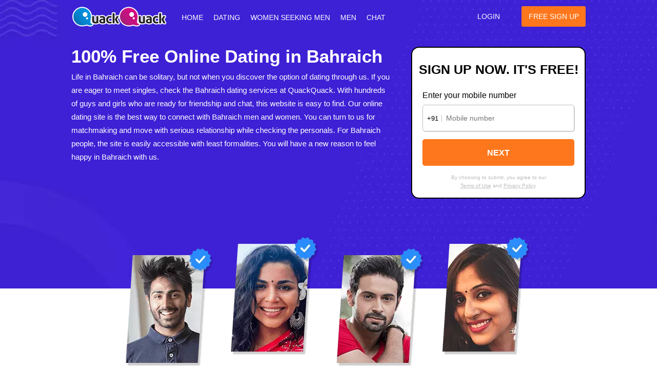

--- FILE ---
content_type: text/html; charset=UTF-8
request_url: https://www.quackquack.in/dating/in/bahraich/
body_size: 9252
content:

<!DOCTYPE html>
<html xmlns="http://www.w3.org/1999/xhtml" lang="en-IN">
<head>
	<meta itemprop="image" content="https://cdn8.quackquack.in/logo3.png" />
	<meta http-equiv="Content-Type" content="text/html; charset=utf-8" />
	<title>Dating in Bahraich | Free Online Bahraich Dating Site for Singles  </title>
	<meta name="description" content="100% Free Bahraich Dating – Meet local singles for online dating in Bahraich, chat, friendship, love, and relationship. Join free dating site in Bahraich now to find your perfect match!"/>
	<meta name="keywords" content="dating in Bahraich, singles, service, chat, friendship, love, relationship, site, app, free, without payment, website, online, sites, apps, websites, free registration"/>
	<meta name="author" content="QuackQuack">
	<meta name="viewport" content="width=device-width, initial-scale=1" /> 
	<link rel="shortcut icon" href="https://cdn8.quackquack.in/fevicon.ico" type="image/x-icon"/>
	<meta name="robots" content="index, follow" />
	<meta name="robots" content="all" />
	<meta name="robots" content="NOODP,NOYDIR" />
	<meta name="googlebot" content="noimageindex, index, follow" />
	<link rel="canonical" href="https://www.quackquack.in/dating/in/bahraich/" /> 
	<meta name="DEVELOPMENT" content="Bahraich, IN" />
	<meta name="zone" content="Bahraich" />
	<meta property="og:site_name" content="QuackQuack Dating Site: Meet Like-Minded Singles!" />
	<meta property="og:title" content="Dating in Bahraich - Meet Singles at Free Online Dating Site"/>
	<meta property="og:description" content="Dating in Bahraich at QuackQuack – Meet thousands of singles at Bahraich dating site to chat, friendship, love and relationship. Join free online dating to find a date in Bahraich!"/>
	<meta property="og:image" content="https://cdn8.quackquack.in/logo3.png"/>
	<meta property="og:url" content="https://www.quackquack.in/dating/in/bahraich/" />
	<meta property="og:type" content="website" />
	<meta property="og:locale" content="en_in" />
		<script type="application/ld+json">
	{"@context":"https://schema.org","@type":"BreadcrumbList","itemListElement":[{"@type":"ListItem","position":1,"item":{"@id":"https://www.quackquack.in","name":"Home"}},{"@type":"ListItem","position":2,"item":{"@id":"https://www.quackquack.in/dating/in/","name":"Indian Dating"}},{"@type":"ListItem","position":3,"item":{"@id":"https://www.quackquack.in/dating/in/uttar-pradesh/","name":"Uttar Pradesh"}},{"@type":"ListItem","position":4,"item":{"@id":"https://www.quackquack.in/dating/in/bahraich/","name":"Bahraich"}}]}	</script>	
	<script type="application/ld+json">{
    "@context": "https://schema.org",
    "@type": "Organization",
    "@id": "https://www.quackquack.in/#organization",
    "name": "QuackQuack",
    "url": "https://www.quackquack.in/",
    "logo": "https://cdn8.quackquack.in/qq_logo-228x49.webp",
    "sameAs": [
        "https://www.facebook.com/thequackquack",
        "https://www.twitter.com/QuackQuackin",
        "https://www.instagram.com/quackquackapp/"
    ],
    "contactPoint": {
        "@type": "ContactPoint",
        "contactType": "Customer Support",
        "email": "wecare@quackquack.in",
        "availableLanguage": [
            "English"
        ]
    }
}</script><script type="application/ld+json">{
    "@context": "https://schema.org",
    "@type": "WebSite",
    "name": "QuackQuack : Free Online Dating Site",
    "url": "https://www.quackquack.in/"
}</script><script type="application/ld+json">{
    "@context": "https://schema.org",
    "@type": "WebPage",
    "name": "Dating in Bahraich | Free Online Bahraich Dating Site for Singles ",
    "url": "https://www.quackquack.in/dating/in/bahraich/",
    "description": "100% Free Bahraich Dating – Meet local singles for online dating in Bahraich, chat, friendship, love, and relationship. Join free dating site in Bahraich now to find your perfect match!"
}</script>
<!--
    <link href="https://www.quackquack.in/qqseo_latest_cdn.css" type="text/css" rel="stylesheet" /> 
-->
 <link href="https://www.quackquack.in/qqseo_latestv2.css" type="text/css" rel="stylesheet" />    
<script async src="https://www.googletagmanager.com/gtag/js?id=G-SEYYNE02FS"></script>  
<script>
  window.dataLayer = window.dataLayer || [];
  function gtag(){dataLayer.push(arguments);}
  gtag('js', new Date()); 
  gtag('config', 'G-SEYYNE02FS'); 
</script>
	<style>.disabled > span{display:none;}.new_register_inner .new_register_fields{margin-left:0px;}.profiles_main .Profile_Search .Profile_Search_catogery .about_lr{word-break: break-all;}</style>
	
	<style>.signup_btn_mob{display:none;}@media (max-width: 768px){.banner_cont{padding: 10px 0 0;z-index: inherit;background:none}.banner_cont p{color: #fff}.cnt_listnew{padding-top:60px;}.btmCont{padding-top: 50px;}.banner_box  .banner_cont h1{font-size: 24px;margin-bottom: 0;padding: 0;text-align: center;padding-left: 15px;padding-right: 15px}.cnt_text {
    padding-bottom: 30px;} .banner_cont h2{color: #fff;padding: 10px 0 0 15px}.signup_btn_mob{font-weight: 500; color: #ffffff; background: #fe771d;border-radius: 3px;width: 125px;height: 40px; line-height: 41px;display: block;text-align: center;text-transform: uppercase;}.toggle-wrapper{margin-top: 10px;}.logo{float:left;width: 160px}.signup_btn_mob{float: right;margin-right: 10px;display:block;}.signup_btn_mob a{color: #fff;}.btmCont .wrapper{padding-bottom: 0;}}</style>
</head><body>
<div class="content">
	<header class="header">
		<span class="topheader"></span><span class="topheader2"></span><span class="topheader3"></span>
		<div class="wrapper">
		    <div class="toggle-wrapper"><span class="show"><small class="hicon hicon1"></small><small class="hicon hicon2"></small><small class="hicon hicon3"></small></span></div>
			<a href="https://www.quackquack.in" class="logo"><img srcset="https://cdn8.quackquack.in/logo_seov1-317w.png 2x, https://cdn8.quackquack.in/logo_seov1-187w.png" src="https://cdn8.quackquack.in/logo_seov1-187w.png" width="187" height="41" alt="Free Online Dating Site India"  title="QuackQuack" /></a>
            <div class="signup_btn_mob" id="signup_btn_mob"><a href="https://www.quackquack.in/dating/seo-signup/?frompage=dating-in-bahraich" rel="nofollow">Free Sign Up</a></div>
		
			<div class="navigation">
				<span class="transparent_menu"></span> 
				<span class="hide hideicon"><small class="hicon hicon_cross"></small><small class="hicon hicon_cross2"></small></span>
				<ul class="menu">
																	<li><a href="https://www.quackquack.in/"> Home</a></li>
						 
							<li><a href="https://www.quackquack.in/dating/in/bahraich/" title="Bahraich Dating">Dating</a></li>
						 
							<li><a href="https://www.quackquack.in/meet/woman/in/bahraich/" title="Women Seeking Men in Bahraich">Women Seeking Men</a> </li>
						 
							<li><a href="https://www.quackquack.in/meet/man/in/bahraich/" title="Bahraich Men">Men</a></li>
						 
							<li class="active"><a href="https://www.quackquack.in/chat/in/bahraich/" title="Bahraich Chat">Chat</a> </li>
															</ul>
				
				<ul class="login_links">
					<li class="login_btn"><a href="https://www.quackquack.in/" rel="nofollow">Login</a></li>
					<li class="signup_btn"><a href="https://www.quackquack.in/dating/seo-signup/?frompage=dating-in-bahraich" rel="nofollow">Free Sign Up</a></li>
				</ul>
			</div>
		</div>
	</header>
	<div class="banner">
		<div class="wrapper">
			<div class="banner_box">	
				<div class="banner_cont">
					<div class="cnt_flexbox">
						<div class="cnt_text" id="cnt_top">
												    <h1>100% Free Online Dating in Bahraich</h1>														<p>Life in Bahraich can be solitary, but not when you discover the option of dating through us. If you are eager to meet singles, check the Bahraich dating services at QuackQuack. With hundreds of guys and girls who are ready for friendship and chat, this website is easy to find. Our online dating site is the best way to connect with Bahraich men and women. You can turn to us for matchmaking and move with serious relationship while checking the personals. For Bahraich people, the site is easily accessible with least formalities. You will have a new reason to feel happy in Bahraich with us.

</p>
						</div>
					</div>
				</div>
                
<div class="reg_form">
        
    <div class="form_main">
        <div class="form_block">
            <div class="form_title">
                <strong>Sign up now. It's FREE!</strong>
            </div>
            
                <div id="mobile_noblock" style="display:block">
                    <span class="enter_txt">Enter your mobile number</span>

                    <div class="field_block" style="padding-top: 10px" id="email">
                        <div class="input_field mobile_field">
                              <span class="countrycode_seo">+91</span>
                              <input type="number" class="textfield_new" name="mobile" id="mobile" placeholder="Mobile number"/>
                        </div>
                        <span class="error_msg" id="mobile_error"></span>
                    </div>
                    <span class="submit_btn field_block submit_btnnext" id="registration2">
                        <input type="button" value="Next" class="upgrade-button_wave" id="upgrade-button_wave" onclick="return Register();" />
                    </span>
                    <div class="spin_loader" style="margin: 0 auto;display:none" id="loader1">
                        <div class="dotloader">
                            <div class="dots-circle-spinner loading"></div>
                        </div>        
                    </div>
                    <span class="terms_text" id="termschoose">By choosing to submit, you agree to our<br>
                        <a href="https://www.quackquack.in/termsofuse/" target="_blank">Terms of Use</a> and
                        <a href="https://www.quackquack.in/privacypolicy/" target="_blank">Privacy Policy</a>.
                    </span>
                </div>
                <div id="otp_noblock" style="display:none;padding-bottom: 20px;overflow:hidden;">
                    <span class="enter_txt">Enter OTP</span>
                    <small class="sms_txt">Please enter the OTP sent to +919703526858</small>
                    <div class="field_block">
                            <div class="input_field mobile_field otp_block">
                                <input type="number" class="textfield_new" name="mobile" id="enterotp" placeholder="Enter OTP" />
                                <input type="hidden" name="token_id" id="token_id">
                            </div>
                        <span class="error_msg" id="otp_error"></span>
                    </div>
                    <div class="field_block otp_btns">
                        <input type="button" class="floating__input btnchange" name="mobile" id="changebtn" value="Change" />
                        <input type="button" class="floating__input btnchange disable" name="mobile" id="resendbtn" value="Resend(30)" />
                    </div>
                    <div class="success_txt number_txt" style="display:none;">
                        Successfully sent OTP to +919703526858
                    </div>
                    <span class="submit_btn field_block submit_btnnext" >
                        <input type="button" value="CONTINUE" class="upgrade-button_wave" id="otpsubmibtn" onclick="return OtpSumbit();" />
                    </span>
                    <div class="spin_loader" style="margin: 0 auto;display:none" id="loader2">
                         <div class="dotloader">
                        <div class="dots-circle-spinner loading"></div>
                             </div>
                    </div>
                </div>
            
        </div>
    </div>
</div>

<script>
    var browser_info = 'desktop';
    let queryParams = [];
	let queryString = new URLSearchParams(queryParams).toString();
</script>

  
			</div>
		</div>
	</div>
</div>

<div class="photos_banner" id="photos_banner">
    <div class="wrapper">
    <picture>
                <source media="(max-width: 899px)" srcset="https://cdn8.quackquack.in/photos-banner2.webp 2x">
                <source media="(min-width: 900px)" srcset="https://cdn8.quackquack.in/photos-banner.webp">
                <img src="https://cdn8.quackquack.in/photos-banner.webp" width="790" height="253" alt="Girls & Guys Photos">
            </picture>
    </div>
</div>

<div id="boxes_top">
<div class="cnt_listnew">
    <div class="wrapper">
        <div class="cnt_list_item">
            <span class="cnt_list_item_icon icon1"></span>
            <div class="cnt_list_item_txt"><span>100%</span> Verified Profiles</div>
        </div>
        
        <div class="cnt_list_item cnt_list_item2">
            <span class="cnt_list_item_icon icon2"></span>
            <div class="cnt_list_item_txt"><span>Selfie</span> Verification</div>
        </div>
        
        <div class="cnt_list_item">
            <span class="cnt_list_item_icon icon3"></span>
            <div class="cnt_list_item_txt"><span>Chat</span> Before Match</div>
        </div>
        
        <div class="cnt_list_item last_cnt_list">
            <span class="cnt_list_item_icon icon4"></span>
            <div class="cnt_list_item_txt"><span>AI, ML</span> Moderation</div>
        </div>
    </div>
</div></div>

		<div class="btmCont">
		<div class="wrapper">
		<div class="photo-mobile" id="photo-mobile">
			<picture>
                <source media="(max-width: 899px)" srcset="https://cdn8.quackquack.in/photo-mobile4.webp 2x">
                <source media="(min-width: 900px)" srcset="https://cdn8.quackquack.in/photo-mobile4.webp">
                <img data-src="https://cdn8.quackquack.in/photo-mobile4.webp" width="790" height="253" alt="Girls & Guys Photos" class="lazy">
            </picture>
		</div>

							<h2>Bahraich Dating Site for Singles</h2>
				<p><p>When you want to get a companion in Bahraich, you can connect with us. We offer online dating platform with advanced features for people in Bahraich. For making dating exclusive, register with us and enjoy being a part of one of the best dating sites today.</p></p>
									</div>
	</div>
	


<aside class="profiles_main">
	<div class="wrapper">
		<h3>Meet Singles at Free Dating Site in Bahraich</h3>
		<div class="profiles_wrap">
								<div class="Prof_block">
						<div class="prof_top">
							<span class="prof_img">
																<img data-src="https://img.quackquack.co/user_17689506671Pg5rBUFGh7R4NuHwqzbCvmjx_blur.jpg" width="100" height="100" class="lazy circle_new" alt="Single Male - Dileep" title="Dileep" />
								<small class="proflock"><cite class="sprite"></cite></small>
															</span>
							
							<span class="prof_name">
								<small class="uname">Dileep, 21<br> Male, Bahraich</small>
							</span>
						</div>
						<small class="border_title"></small>
						<span class="about_txt">
							I am student in University , from my hobbies cricket, movie,game, so more						</span>
						
						<span class="lookfor">Single Guy Looking for True love </span>
						
						<span class="btm_links">
							<a href="https://www.quackquack.in/dating/showprofile/Z2F0YTRtTmltVjVlZ25xYndyVVpTZz09/" rel="nofollow">
								<small class="view_btn">View Profile</small>
								<small class="view_btn chat_btn">Chat Now</small>
							</a>
						</span>
					</div>
								<div class="Prof_block">
						<div class="prof_top">
							<span class="prof_img">
																<img data-src="https://img.quackquack.co/user_1769382665tiHn4ylKdhmSATR2few6J03_blur.jpg" width="100" height="100" class="lazy circle_new" alt="Single Male - Jaiki" title="Jaiki" />
								<small class="proflock"><cite class="sprite"></cite></small>
															</span>
							
							<span class="prof_name">
								<small class="uname">Jaiki, 27<br> Male, Bahraich</small>
							</span>
						</div>
						<small class="border_title"></small>
						<span class="about_txt">
							I am Single   from  Bahraich, India looking for Friendship						</span>
						
						<span class="lookfor">Single Male Looking for Better half </span>
						
						<span class="btm_links">
							<a href="https://www.quackquack.in/dating/showprofile/Z0g4dkN3RHFGdk82NVplYVJQdzgwZz09/" rel="nofollow">
								<small class="view_btn">View Profile</small>
								<small class="view_btn chat_btn">Chat Now</small>
							</a>
						</span>
					</div>
								<div class="Prof_block">
						<div class="prof_top">
							<span class="prof_img">
																<img data-src="https://img.quackquack.co/male_icon.png" width="100" height="100" class="lazy circle_new" alt="Single Male - Junaid" title="Junaid" />
								<small class="proflock"><cite class="sprite"></cite></small>
															</span>
							
							<span class="prof_name">
								<small class="uname">Junaid, 24<br> Male, Bahraich</small>
							</span>
						</div>
						<small class="border_title"></small>
						<span class="about_txt">
							Dreamer boy Dr assistant in bahraich uttar pradesh						</span>
						
						<span class="lookfor">Single Guy Seeking Spouse </span>
						
						<span class="btm_links">
							<a href="https://www.quackquack.in/dating/showprofile/V1JwakdweFB4Zkppejg0eHl4WEhSQT09/" rel="nofollow">
								<small class="view_btn">View Profile</small>
								<small class="view_btn chat_btn">Chat Now</small>
							</a>
						</span>
					</div>
								<div class="Prof_block">
						<div class="prof_top">
							<span class="prof_img">
																<img data-src="https://img.quackquack.co/user_1769382666HDG9J1k4lWMpftOAw3yFhas2LuqmgoYiPe6N8I5_blur.jpg" width="100" height="100" class="lazy circle_new" alt="Single Male - Rahul" title="Rahul" />
								<small class="proflock"><cite class="sprite"></cite></small>
															</span>
							
							<span class="prof_name">
								<small class="uname">Rahul, 26<br> Male, Bahraich</small>
							</span>
						</div>
						<small class="border_title"></small>
						<span class="about_txt">
							i am simple person talk to me to know more about me...						</span>
						
						<span class="lookfor">Single Male Seeking Matchmaking </span>
						
						<span class="btm_links">
							<a href="https://www.quackquack.in/dating/showprofile/YkxtVGdsM3FTZ1JsRGZ2aEJTcUUvUT09/" rel="nofollow">
								<small class="view_btn">View Profile</small>
								<small class="view_btn chat_btn">Chat Now</small>
							</a>
						</span>
					</div>
								<div class="Prof_block">
						<div class="prof_top">
							<span class="prof_img">
																<img data-src="https://img.quackquack.co/user_1768777865dSmJbasIoC74HWEBYizLTZutKO2qpkn_blur.jpg" width="100" height="100" class="lazy circle_new" alt="Single Female - Sneha" title="Sneha" />
								<small class="proflock"><cite class="sprite"></cite></small>
																	<span class="icon_online"></span>
															</span>
							
							<span class="prof_name">
								<small class="uname">Sneha, 22<br> Female, Bahraich</small>
							</span>
						</div>
						<small class="border_title"></small>
						<span class="about_txt">
							I am Separated   from  Bahraich, India looking for Dating						</span>
						
						<span class="lookfor">Separated Girl for Relationship </span>
						
						<span class="btm_links">
							<a href="https://www.quackquack.in/dating/showprofile/T3F2Vzl1SUxBblJCakQyQ0FxajR3Zz09/" rel="nofollow">
								<small class="view_btn">View Profile</small>
								<small class="view_btn chat_btn">Chat Now</small>
							</a>
						</span>
					</div>
								<div class="Prof_block">
						<div class="prof_top">
							<span class="prof_img">
																<img data-src="https://img.quackquack.co/female_icon.png" width="100" height="100" class="lazy circle_new" alt="Single Female - Sibbi" title="Sibbi" />
								<small class="proflock"><cite class="sprite"></cite></small>
															</span>
							
							<span class="prof_name">
								<small class="uname">Sibbi, 21<br> Female, Bahraich</small>
							</span>
						</div>
						<small class="border_title"></small>
						<span class="about_txt">
							I am Single   from  Bahraich, India looking for I'll Know When I Find It						</span>
						
						<span class="lookfor">Single Female Seeking Companion </span>
						
						<span class="btm_links">
							<a href="https://www.quackquack.in/dating/showprofile/MW14R0JFNVNVQndRaXEyMXdFa3pEQT09/" rel="nofollow">
								<small class="view_btn">View Profile</small>
								<small class="view_btn chat_btn">Chat Now</small>
							</a>
						</span>
					</div>
								<div class="Prof_block">
						<div class="prof_top">
							<span class="prof_img">
																<img data-src="https://img.quackquack.co/male_icon.png" width="100" height="100" class="lazy circle_new" alt="Single Male - Arsad" title="Arsad" />
								<small class="proflock"><cite class="sprite"></cite></small>
																	<span class="icon_online"></span>
															</span>
							
							<span class="prof_name">
								<small class="uname">Arsad, 22<br> Male, Bahraich</small>
							</span>
						</div>
						<small class="border_title"></small>
						<span class="about_txt">
							I am Single   from  Bahraich, India looking for Meaningful Relationship						</span>
						
						<span class="lookfor">Single Guy Seeking Dating </span>
						
						<span class="btm_links">
							<a href="https://www.quackquack.in/dating/showprofile/TjVtOXp1azcvNlhvM3Y3RG1ucVBsQT09/" rel="nofollow">
								<small class="view_btn">View Profile</small>
								<small class="view_btn chat_btn">Chat Now</small>
							</a>
						</span>
					</div>
								<div class="Prof_block">
						<div class="prof_top">
							<span class="prof_img">
																<img data-src="https://img.quackquack.co/user_1768777866XpWSmob580hjaLtBuGgDRINP9lzTV_blur.jpg" width="100" height="100" class="lazy circle_new" alt="Single Male - Md" title="Md" />
								<small class="proflock"><cite class="sprite"></cite></small>
																	<span class="icon_online"></span>
															</span>
							
							<span class="prof_name">
								<small class="uname">Md, 23<br> Male, Bahraich</small>
							</span>
						</div>
						<small class="border_title"></small>
						<span class="about_txt">
							jindgi ek siqret ki trah he jo jalke khatm ho jaati he						</span>
						
						<span class="lookfor">Single Male Looking for Friendship </span>
						
						<span class="btm_links">
							<a href="https://www.quackquack.in/dating/showprofile/QkVTNVZuU04xd1VhS1dBbll1R0pndz09/" rel="nofollow">
								<small class="view_btn">View Profile</small>
								<small class="view_btn chat_btn">Chat Now</small>
							</a>
						</span>
					</div>
								<div class="Prof_block">
						<div class="prof_top">
							<span class="prof_img">
																<img data-src="https://img.quackquack.co/female_icon.png" width="100" height="100" class="lazy circle_new" alt="Single Female - Subhadra" title="Subhadra" />
								<small class="proflock"><cite class="sprite"></cite></small>
															</span>
							
							<span class="prof_name">
								<small class="uname">Subhadra, 20<br> Female, Bahraich</small>
							</span>
						</div>
						<small class="border_title"></small>
						<span class="about_txt">
							I am Divorced   from  Bahraich, India looking for I'll Know When I Find It						</span>
						
						<span class="lookfor">Divorced Girl for Love </span>
						
						<span class="btm_links">
							<a href="https://www.quackquack.in/dating/showprofile/UXYrV2d3cVpMZnJIeTEvY3kzZFhhUT09/" rel="nofollow">
								<small class="view_btn">View Profile</small>
								<small class="view_btn chat_btn">Chat Now</small>
							</a>
						</span>
					</div>
					</div>
	</div>
</aside>

<div class="block3">
    <div class="block3_bg"></div>
    <div class="wrapper">
        <div class="block3_cont">
        <span class="txt_list"><strong>41 M+</strong><small>Users</small></span>
        <span class="txt_list"><strong>30 M+</strong><small>App downloads</small></span>
        <span class="txt_list txt_list3"><strong>53 M+</strong><small>Chats last month</small></span>
        <span class="txt_list"><strong>432 K+</strong><small>Matches last month</small></span>
        <span class="txt_list"><strong>162 M+</strong><small>Profile views last month</small></span>
           
                    <span class="txt_list txt_list6"><strong>Most Downloaded</strong><small>Dating app in India</small></span>
                </div>  
        <!-- <span class="btn_signup btm_button"><a href="https://www.quackquack.in/dating/seo-signup/?frompage=dating-in-bahraich" class="reg_nw" title="register" rel="nofollow">SIGN UP NOW. IT'S FREE</a></span> -->
    </div>
</div>
<div class="breadcrumbs">
	<div class="wrapper">
		<a href="https://www.quackquack.in" >Home</a>
		<span class="b_arrow"></span>
		<a href="https://www.quackquack.in/dating/in/" >Indian Dating</a>
		
							<span class="b_arrow"></span>
					<a href="https://www.quackquack.in/dating/in/uttar-pradesh/" >Uttar Pradesh</a>
				<span class="b_arrow"></span>
		<small>Bahraich</small>
	</div>
</div>

<div class="cities_list">
	<div class="wrapper">
		<div class="other_links">
			<small id="oth_btn" class="mbl_title">Other links</small>
			<ul class="oth_list" id="oth_list" style="display: block;">
				 
						<li><a href="https://www.quackquack.in/dating/in/bahraich/" title="">Dating in Bahraich</a></li>
					 
						<li><a href="https://www.quackquack.in/meet/man/in/bahraich/" class="conts_new" title="">Bahraich Men</a></li>
					 
						<li><a href="https://www.quackquack.in/meet/woman/in/bahraich/" class="conts_new" title="">Women Seeking Men in Bahraich</a></li>
					 
						<li><a href="https://www.quackquack.in/divorced/in/bahraich/" title="">Divorced Singles in Bahraich</a></li>
					 
						<li><a href="https://www.quackquack.in/widow/in/bahraich/" title="">Widow Women in Bahraich</a></li>
					 
						<li><a href="https://www.quackquack.in/chat/in/bahraich/" class="conts_new" title="">Bahraich Chat</a></li>
										 
						<li><a href="https://www.quackquack.in/chat/awadhi/" class="conts_new" title="">Awadhi Chat</a></li>
					 
						<li><a href="https://www.quackquack.in/widow/awadhi/" class="conts_new" title="">Awadhi Widow Women</a></li>
					 
						<li><a href="https://www.quackquack.in/dating/awadhi/" class="conts_new" title="">Awadhi Dating</a></li>
					 
						<li><a href="https://www.quackquack.in/meet/woman/awadhi/" class="conts_new" title="">Awadhi Women Seeking Men</a></li>
					 
						<li><a href="https://www.quackquack.in/divorced/awadhi/" class="conts_new" title="">Awadhi Divorced Singles</a></li>
												</ul>
		</div>
		
		<div class="states_list states_listnew" id="states_list">
			<label class="mbl_title mbl_title2">Select State</label>
						<span class="select_field">
				<select class="sel_opts" id="selct_region" onchange="gotoState(this.value);">
										<option value="andaman-and-nicobar" >Andaman and Nicobar</option>
											<option value="andhra-pradesh" >Andhra Pradesh</option>
											<option value="arunachal-pradesh" >Arunachal Pradesh</option>
											<option value="assam" >Assam</option>
											<option value="bihar" >Bihar</option>
											<option value="chhattisgarh" >Chhattisgarh</option>
											<option value="dadra-and-nagar-haveli" >Dadra and Nagar Haveli</option>
											<option value="daman-and-diu" >Daman and Diu</option>
											<option value="delhi" >Delhi</option>
											<option value="goa" >Goa</option>
											<option value="gujarat" >Gujarat</option>
											<option value="haryana" >Haryana</option>
											<option value="himachal-pradesh" >Himachal Pradesh</option>
											<option value="jharkhand" >Jharkhand</option>
											<option value="karnataka" >Karnataka</option>
											<option value="kerala" >Kerala</option>
											<option value="lakshadweep" >Lakshadweep</option>
											<option value="madhya-pradesh" >Madhya Pradesh</option>
											<option value="maharashtra" >Maharashtra</option>
											<option value="manipur" >Manipur</option>
											<option value="meghalaya" >Meghalaya</option>
											<option value="mizoram" >Mizoram</option>
											<option value="nagaland" >Nagaland</option>
											<option value="orissa" >Orissa</option>
											<option value="pondicherry" >Pondicherry</option>
											<option value="punjab" >Punjab</option>
											<option value="rajasthan" >Rajasthan</option>
											<option value="sikkim" >Sikkim</option>
											<option value="tamil-nadu" >Tamil Nadu</option>
											<option value="telangana" >Telangana</option>
											<option value="tripura" >Tripura</option>
											<option value="uttar-pradesh"  selected="selected" >Uttar Pradesh</option>
											<option value="uttarakhand" >Uttarakhand</option>
											<option value="west-bengal" >West Bengal</option>
										</select>
				<span class="seonew_droparw"></span>
			</span>
		</div>
		
							<label class="mbl_title mbl_title2">Select City</label><div class="select_li" id="cityList_btn"><span class="sl_title">Select City <cite class="mob_arr" id="CList_arrow"></cite></span>
		
		
			<div class="cities_links cities_data mar25">
				<strong class="near_txt cities_data"> Find a Date in Nearby Cities</strong>								
									<ul class="citiesList cities_data">
												<li><a href="https://www.quackquack.in/dating/in/puranpur/" title="Dating in Puranpur">Puranpur</a></li>
												<li><a href="https://www.quackquack.in/dating/in/gonda/" title="Dating in Gonda">Gonda</a></li>
												<li><a href="https://www.quackquack.in/dating/in/barabanki/" title="Dating in Barabanki">Barabanki</a></li>
												<li><a href="https://www.quackquack.in/dating/in/allahabad/" title="Dating in Allahabad">Allahabad</a></li>
												<li><a href="https://www.quackquack.in/dating/in/tundla/" title="Dating in Tundla">Tundla</a></li>
												<li><a href="https://www.quackquack.in/dating/in/hardoi/" title="Dating in Hardoi">Hardoi</a></li>
												<li><a href="https://www.quackquack.in/dating/in/bhadohi/" title="Dating in Bhadohi">Bhadohi</a></li>
												<li><a href="https://www.quackquack.in/dating/in/sirsa/" title="Dating in Sirsa">Sirsa</a></li>
												<li><a href="https://www.quackquack.in/dating/in/gola-gokarannath/" title="Dating in Gola Gokarannath">Gola Gokarannath</a></li>
												<li><a href="https://www.quackquack.in/dating/in/jewar/" title="Dating in Jewar">Jewar</a></li>
												<li><a href="https://www.quackquack.in/dating/in/ghazipur/" title="Dating in Ghazipur">Ghazipur</a></li>
												<li><a href="https://www.quackquack.in/dating/in/gangoh/" title="Dating in Gangoh">Gangoh</a></li>
												
												<li><a href="https://www.quackquack.in/dating/in/uttar-pradesh/">View More</a></li>
					</ul>
									</div>
			</div>
			</div>
	
	<!-- <span class="btn_signup btn_signup_last"><a href="https://www.quackquack.in/dating/seo-signup/?frompage=dating-in-bahraich" class="reg_nw" title="register"  rel="nofollow">SIGN UP NOW. IT'S FREE</a></span> -->
</div> 
 
<footer class="footer" style="display:block;">
<div class="count_block">
    <div class="share_block">
        <div class="share_lft">
            <span class="mem_number">41 MILLION</span>
            <span class="qqtxt">Members are QuackQuacking!</span>
        </div>
        <div class="share_ryt">
            <div class="cnt_ryt">
            <strong class="share_love">FOLLOW US ON</strong>
            <span class="social_icons">
                <a href="https://www.facebook.com/thequackquack" rel="noopener" target="_blank" class="media_ico lazy fbico">Facebook</a>
                <a href="https://www.twitter.com/QuackQuackin" rel="noopener" target="_blank" class="media_ico lazy twico">Twitter</a>
                <a href="https://www.instagram.com/quackquackapp/" rel="noopener" target="_blank" class="media_ico lazy instaico">Instagram</a>
            </span>
            </div>
        </div>
    </div>
</div>	<div class="wrapper footer_menu">
    <div class="footer_list ">
        <span class="title_list title_listhelp">Help<br> For You</span>
        <ul>
            <li><a href="https://www.quackquack.in/aboutquackquack/">What is QuackQuack?</a></li>
            <li><a href="https://www.quackquack.in/v2/help/contactus.php" rel="nofollow">Contact Support</a></li>
            <li><a href="https://www.quackquack.in/v2/help/contactus.php" rel="nofollow">Feedback</a></li>
            <li><a href="https://www.quackquack.in/v2/chatbot/" rel="nofollow">FAQ's</a></li>
        </ul>
    </div>
    <div class="footer_list txt_center">
        <div class="footer_list_wrap">
            <span class="title_list">Safety and Privacy</span>
            <ul>
                <li><a href="https://www.quackquack.in/termsofuse/">Terms of Use</a></li>
                <li><a href="https://www.quackquack.in/privacypolicy/">Privacy Policy</a></li>
                <li><a href="https://www.quackquack.in/cookiepolicy/">Cookie Policy</a></li>
                <li><a href="https://www.quackquack.in/securitytips/">Safety Tips</a></li>
                <li><a href="https://www.quackquack.in/safensecure/">Safe and Secure</a></li>
            </ul>
        </div>
    </div>
    <div class="footer_list txt_ryt">
        <div class="footer_list_wrap">
            <span class="title_list">About QuackQuack</span>
            <ul>
                <li><a href="https://www.quackquack.in/aboutus/">About QuackQuack</a></li>
                <li><a href="https://www.quackquack.in/testimonials/">Success Stories</a></li>
                <li><a href="https://www.quackquack.in/user-reviews/">QuackQuack Reviews</a></li>
                <li><a href="https://blog.quackquack.in/">Blog</a></li>
            </ul>
        </div>
    </div>
</div>

    <div class="bot_List">
		<ul class="wrapper btmlist">
			<li><a href="https://www.quackquack.in/dating/all-cities/">All Cities Directory</a></li>
							<li><a href="https://www.quackquack.in/dating/in/uttar-pradesh/sitemap/">Main Site Map</a></li>
						<li><a href="https://www.quackquack.in/sitemap.php">Sitemap</a></li>
		</ul>
	</div>
    <div class="footer_btm">
		<div class="wrapper">
			<span class="copytxt">&copy; 2026 • QuackQuack</span>
			<div id="btm_ftrLinks">
                				<div class="topcity_block">
					<span class="footmob_link"><a href="https://www.quackquack.in/dating/in/" class="date_city">Indian Dating</a>
						<cite class="arrow_btn" id="arrow_btn1"><small class="mob_arr"></small></cite>
					</span>
					<ul class="sub-list" id="sub-list1">
						<li><a href="https://www.quackquack.in/dating/in/pune/">Pune</a></li>
						<li><a href="https://www.quackquack.in/dating/in/mumbai/">Mumbai</a></li>
						<li><a href="https://www.quackquack.in/dating/in/lucknow/">Lucknow</a></li>
						<li><a href="https://www.quackquack.in/dating/in/kolkata/">Kolkata</a></li>
						<li><a href="https://www.quackquack.in/dating/in/hyderabad/">Hyderabad</a></li>
						<li><a href="https://www.quackquack.in/dating/in/delhi-ncr/">Delhi Ncr</a></li>
						<li><a href="https://www.quackquack.in/dating/in/chennai/">Chennai</a></li>
						<li><a href="https://www.quackquack.in/dating/in/bangalore/">Bangalore</a></li>
						<li><a>Top Cities</a></li>
					</ul>
				</div>

			</div>
		</div>
	</div>
        

	<input type="hidden" id="input_type" value="city_type" />
	<input type="hidden" id="seo_type" value="dating|bahraich|city" />
	<input type="hidden" id="seo_category" value="dating" />
	<!-- End Footer -->
</footer>



<script type="text/javascript" src="https://cdn9.quackquack.in/seonew_mainv1.js"></script>
<script type="text/javascript" >
	var city="Gangoh";
	var region="";
	var country="India";
	var page_city="Bahraich";
	var start="0";
		var rand_score = "0";
	function getCookieData(name) {
		var pairs = document.cookie.split("; "),
			count = pairs.length,
			parts;
		while (count--) {
			parts = pairs[count].split("=");
			if (parts[0] === name) return parts[1];
		}
		return false;
	}
	
	var alternative_cities = '';
	$.ajax({
			url: "https://www.quackquack.in/qq/alternative_cities_seo/",
			method: "POST",
			cache: false,
			headers: {
				"Authorization": "Basic " + btoa(decodeURIComponent(reg_access_token) + ":" + decodeURIComponent(reg_verify_token))
			},
			data: {
				csrf_token: getCookieData("csrf_token_default")
			},
			statusCode: {
				200: function(response) {},
				401: function(response) {
					location.reload();
				},
				403: function(response) {
					location.reload();
				}
			},
			success: function(data) {
				alternative_cities=data;

			}
		});	function gotoState(state){
		document.location="https://www.quackquack.in/dating/in/"+state+"/";
	}
	
	var DOMAIN = "www.quackquack.in";
	
	function getCookie(t){for(var e,o=document.cookie.split("; "),i=o.length;i--;)if((e=o[i].split("="))[0]===t)return e[1];return!1}
	
	var reg_access_token = 'WNTCb3bqmivkeLeLmKAFqQ==';
	var reg_verify_token = 'iGC6sbVdNr7TU07uMy00vg==';
	var csrf_token_default = 'SmtXMHdOVStSTzR2dGFUVXFGMnZhWURPZlcvZ0Q3NndyR05HN3JqTkRQcz0=';
	var spammer_domains = '';

	$.ajax({
			url: "https://www.quackquack.in/qq/spammer_domains_seo/",
			method: "POST",
			cache: false,
			headers: {
				"Authorization": "Basic " + btoa(decodeURIComponent(reg_access_token) + ":" + decodeURIComponent(reg_verify_token))
			},
			data: {
				csrf_token: getCookieData("csrf_token_default")
			},
			statusCode: {
				200: function(response) {},
				401: function(response) {
					location.reload();
				},
				403: function(response) {
					location.reload();
				}
			},
			success: function(data) {
				spammer_domains = $.parseJSON(data);
			}
		});
		
</script>


<script type="text/javascript" src="https://cdn9.quackquack.in/seo_scriptv62.min.js"></script>
<script type="text/javascript">
	var closeOuts = new Array();
	function loadCitiesdata(){
		$.ajax({
			url: "https://www.quackquack.in/dating/load-cities.php",
			method: "POST",
			cache: false,
			headers: {
				"Authorization": "Basic " + btoa(decodeURIComponent(reg_access_token) + ":" + decodeURIComponent(reg_verify_token))
			},
			data: {type: "cities", city: "Bahraich", csrf_token: getCookieData("csrf_token_default")},
			statusCode: {
				200: function(response){},
				401: function(response){ location.reload(); },
				403: function(response){ location.reload(); }
			},
			success: function(data){
				$("#city").append(data);
			}
		});
	}
	
	var width = $(window).width();
	if(width > 800){
		$('h1').prependTo('.banner_cont');
		$("#states_list").insertAfter('#oth_btn');
		$(".breadcrumbs").insertBefore('.footer');
		$("#year1").click(function(){
			$(".btmform").addClass("display");
			$(".shadow").css("height","86%");
		});
	}
	var width = $(window).width();
	
	if(width < 800){
		$(".photos_banner").insertAfter('.form_main');
		//$("#cnt_top").insertAfter('.cnt_listnew');
		$("#copytxt").insertAfter('#btm_ftrLinks');
		$('.breadcrumbs').insertBefore('.footer');
		$('#btm_ftrLinks').insertBefore('.footer_btm');
		$("#f_List").insertAfter('#about_list');
		$('#oth_btn').click(function(){
			$('#oth_list').fadeToggle();
			$('.mob_arr').toggleClass('down_btn');
		});
		$("#photo-mobile").insertBefore('.profiles_main');$("#boxes_top").insertBefore('#photo-mobile');
		$('.cities_data').hide();
		$('#cityList_btn').click(function(){
			$('.cities_data').fadeToggle();
			$('#CList_arrow').toggleClass('down_btn');
		});
		
		$('.hideList').hide();
		$("#help_txt").click(function(){
			$('.hideList').toggle();
		});
		
		$("#arrow_btn").click(function(){
			$('#sub-list').toggle();
		});
		
		$("#arrow_btn1").click(function(){
			$('#sub-list1').toggle();
		});
		
		$("#arrow_btn2").click(function(){
			$('#sub-list2').toggle();
		});
		

	}
	
			
	$(".Prof_block").click(function(event){
			event.preventDefault();
			$('html, body').animate({ scrollTop: 0 }, 'fast', function(){
				$("#email").focus();
			});
		});
		$("#signup_btn_mob").click(function(event) {
			event.preventDefault();
			$('html,body').animate({
				scrollTop: $("#email").offset().top
				
			}, );
			$("#email").focus();
		});
	$(function(){
		$('.toggle-wrapper .show').on('click',function(){
			$('.navigation').addClass('open');
		});
		
		$('.toggle-wrapper .hide,.hideicon,.transparent_menu').on('click',function(){
			$('.navigation').removeClass('open');
		});
		
		$('.navigation .has-menu a').on('click',function(e){
			e.stopPropagation();
		});
		
		$('.navigation .has-menu').on('click',function(){
			$(this).toggleClass('open');
		});
		$('.lazy').lazy();
	});
	
	$('input[type=radio][name=iam]').change(function(){
		if(this.value == 'Female'){
			$("#female_active").addClass("active");
			$("#male_active").removeClass("active");
		}else if(this.value == 'Male'){
			$("#male_active").addClass("active");
			$("#female_active").removeClass("active");
		}
	});
</script> 
</body>
</html>

--- FILE ---
content_type: text/html; charset=UTF-8
request_url: https://www.quackquack.in/qq/spammer_domains_seo/
body_size: 1248
content:
["sharklasers.com","yopmail.com","opayq.com","mailinator.com","dispostable.com","drdrb.com","rhyta.com","spamfinity.com","fleckens.hu","cuvox.de","dayrep.com","einrot.com","fleckens.hu","gustr.com","jourrapide.com","superrito.com","teleworm.us","drdrb.net","malinator.com","mailismagic.com","gmx.de","mvrht.com","domain.com","gmx.com","byom.de","quackquack.com","gmile.comg","gmial.com","gimail.com","gmal.com","gmali.com","gimial.com","gimali.com","gamli.com","gamail.com","gmail.con","gmli.com","gmil.com","gimli.com","geemail.com","jmal.com","gjmail.com","jmail.com","gamali.com","gemail.com","gmalee.com","gmel.com","gmaill.com","gamii.com","gamall.com","gmlia.com","gamaill.com","gmaila.com","gmale.com","gemel.com","gemali.com","gmail.in","gamil.com","gamil.con","gmail.co.in","gimel.com","gimell.com","gemil.com","gimal.com","gemqil.com","gimil.com","gmaio.com","gmaol.com","gmail.cim","gmeil.com","imailweb.top","vxmail.top","mail62.net","bizcomail.com","urhen.com","xmailsme.com","qmailers.com","mailboxt.net","tempmail.de","ichigo.me","nwesmail.com","x3mailer.com","oppamail.com","enayu.com","neko2.net","bimishops.site","mailezee.com","lancrowd.com","mrisemail.com","sweatmail.com","eoopy.com","upcmaill.com","emailnube.com","awdrt.org","hxqmail.com","provamail.com","tmpemails.com","mecip.net","pudxe.com","gmeail.com","gmill.com","gamill.com","gmqil.com","gmaile.com","geamil.com","gmile.com","gmaip.com","gamal.com","gimeel.com","gmila.com","gmall.com","gmaail.com","gmaim.com","gemal.com","gaml.com","gmail.c9m","gmail.cpm","gamial.com","g.mail.com","122gmali.com","302.com","3113.com","7666gemail.com","8815.com","9713.com","emai.com","emall.com","gail.com","giml.com","gm.com","gmail.comgir","gmi.com","gmlie.com","gmsil.cm","hatt.com","imel.com","jmil.com","mil205.com","yamil.com","edusamail.net","hotmail.commashu","gmail.comcom","gmail.coma","gmail.come","gimal.co","gmail71.com","35980.com","gmil.cow","gml.com","yoho.com","ch.com","gmailgmail.com","123gamil.com","imail.com","c.com","gmail.com.in","gaimll.com","kvsrobpl.online","gmail.co","123gimal.com","gmall.cam","gmail.c","g.com","gmlle.com","65.com","608.com","gmail.coml","gmail.coms","55email.com","gmail.compraveen","mail1234.com","gmail.comh","gmail.comjf","20.gemel.com","gmail.cok","gmil.con","gaile.com","glim.com","gmail.comkrishnalove","gmle.com","123.com","htmail.com","spear.in","90gimel.com","rediffmai.com","gmail.comk","82gamil.com","emli.com","gamail.cam","gneil.com","stelliteop.info","gmail.comra","jimail.com","123gmil.com","gim.com","8052.com","maill.com","071994gimel.com","535.com","gmail.cum","4u.com","gmail123.com","gmii.com","gmail.comfh","gnail.com","gemsil.com","1gimil.com","gmail.ckm","gamile.com","270gumel.com","rambler.ru","22.com","eamail.com","com.com","57gmial.com","572721.com","qmail.com","g.meil","e-mail.com"]